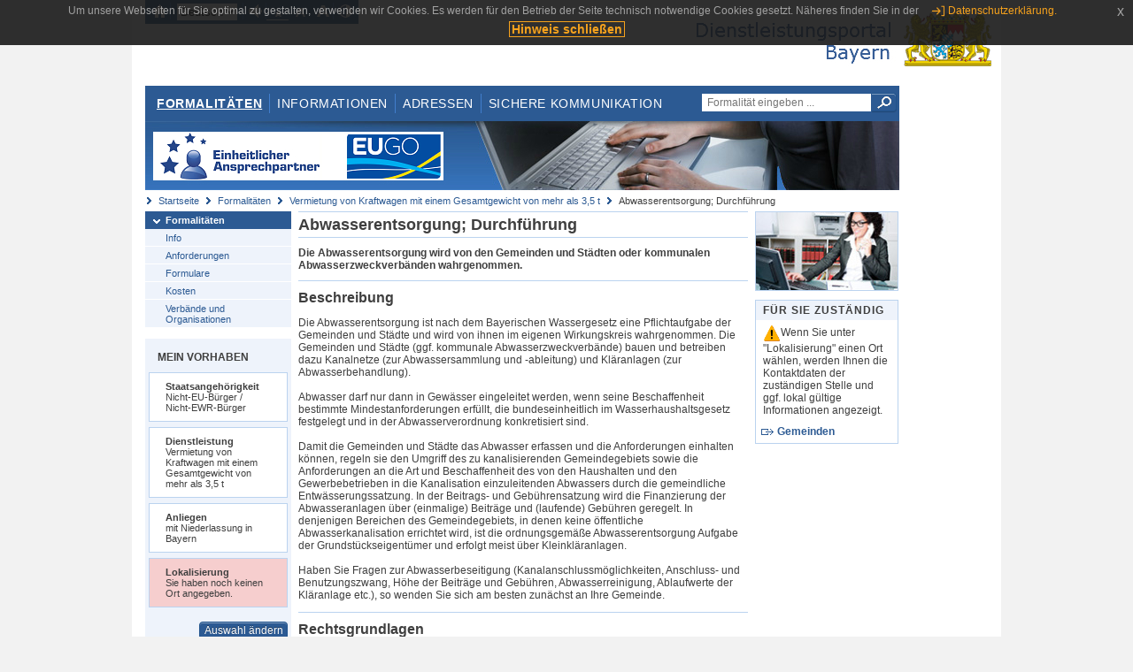

--- FILE ---
content_type: text/html;charset=UTF-8
request_url: https://www.eap.bayern.de/formalitaeten/leistungsbeschreibung/26999461116?anliegen=1333254171&dienstleistung=72554931134&nationalitaet=4888808174
body_size: 5746
content:
<!DOCTYPE html>
<html lang="de">
    <head>
    <meta http-equiv="Content-Type" content="text/html; charset=UTF-8" />
    
    
        
        <title>Formalitäten - Vermietung von Kraftwagen mit einem Gesamtgewicht von mehr als 3,5 t - Abwasserentsorgung; Durchführung [mit Niederlassung in Bayern - Nicht-EU-Bürger / Nicht-EWR-Bürger] - Dienstleistungsportal Bayern</title>
        
        
    
    
    <meta name="description" content="Im Dienstleistungsportal Bayern können sich Dienstleister über die erforderlichen Formalitäten und Verfahren sowie über die hierfür zuständigen Behörden informieren." />
    
    
        <meta name="author" content="Bayerisches Staatsministerium der Finanzen und für Heimat" />
        <meta name="publisher" content="Bayerisches Staatsministerium der Finanzen und für Heimat" />
    
    
    
    
        <meta name="robots" content="index">
        <meta name="robots" content="follow">
    
    
    <link rel="shortcut icon" type="image/x-icon" href="/favicon.ico" />
    
    <link href="/css/style.common.css?v=5" rel="stylesheet" type="text/css" media="all" />
    <link href="/css/style.structure.css?v=5" rel="stylesheet" type="text/css" media="screen" />
    <link href="/css/style_print.css" rel="stylesheet" type="text/css" media="print" />
    <link href="/js/jquery-ui/jquery-ui.min.css?v=1.13.2" rel="stylesheet" type="text/css" media="screen" />
    <link href="/js/jquery-ui/jquery-ui-customization.css?v=1" rel="stylesheet" type="text/css" media="screen" />
    
    
        <!--[if lte IE 7]><link rel="stylesheet" type="text/css" media="screen" href="/css/style.ie7.css" ></link><![endif]-->
        <!--[if lte IE 8]><link rel="stylesheet" type="text/css" media="screen,projection" href="/css/style.ie8.css" ></link><![endif]-->
    
    <link href="/css/style.moz.css" rel="stylesheet" type="text/css" media="all" />
    
    <link href="/js/cookiePopup/css/jquery-eu-cookie-law-popup.css" type="text/css" rel="stylesheet" />
    
    <link id="fontsize" href="/css/style.fontsize.css" rel="stylesheet" type="text/css" media="all" />
    <link id="contrast" href="/css/style.color.css?v=5" rel="stylesheet" type="text/css" media="all" />
    
    
</head>
    <body>
        <div id="page">

            
            
                <div id="header">
                    <div id="sprungmarken">
                        <h5 class="hide" >Sprungmarken</h5>
                        <ul>
                            <li><a class="hide" href="#content" >Zum Inhalt</a></li>
                            <li><a class="hide" href="#service_navigation" >Zur Servicenavigation</a></li>
                            <li><a class="hide" href="#main_navigation" >Zur Hauptnavigation</a></li>
                            <li><a class="hide" href="#breadcrumb" >Zu 'Ihrem Standort'</a></li>
                            <li><a class="hide" href="#navigation" >Zur Navigation innerhalb dieses Bereichs</a></li>
                        </ul>
                    </div>
                    
                    
        <div id="service_navigation">
            <h5 class="hide" >Servicenavigation</h5>
            <ul>
                <li>
                    <a href="/?anliegen=1333254171&amp;dienstleistung=72554931134&amp;nationalitaet=4888808174" title="Startseite">
                        <img src="/img/icons/icon-home.png" alt="Startseite" />
                    </a>
                </li>
                <li>
                    
<!--                     <c:if test="${not empty breadcrumbs}"> -->
<!--                         <dlrwww:rewrite page="${breadcrumbs[fn:length(breadcrumbs) - 1].path}" var="currentPage" /> -->
<!--                     </c:if> -->
                    <form name="changeLanguage" action="#" method="post">
                        <div>
                            <select name="locale" onchange="document.changeLanguage.submit();" size="1">
                                <option value="de" selected="selected">Deutsch</option>
                                <option value="en">English</option>
                                <option value="cs">&#269;e&scaron;tina</option>
                            </select>
                            
                            <input type="hidden" name="sprachwahl" value="true">
                            <noscript>
                              <input type="submit" value="Sprache auswählen" />
                            </noscript>
                        </div>
                    </form>
                </li>
        
                <li>
                    <a accesskey="L" href="https://app.readspeaker.com/cgi-bin/rsent?customerid=6759&amp;amp;lang=de_de&amp;amp;voice=de_hans&amp;amp;readid=&lt;readid&gt;&amp;amp;url=&lt;url&gt;&amp;readid=content&amp;url=http%3A%2F%2Fwww.eap.bayern.de%2Fformalitaeten%2Fleistungsbeschreibung%2F26999461116%3Fanliegen%3D1333254171%26dienstleistung%3D72554931134%26nationalitaet%3D4888808174" onclick="readpage(this.href, 'readspeaker_player'); return false;" title="Seite vorlesen">
                        <img src="/img/icons/icon-read.png" alt="Seite vorlesen" />
                    </a>
                </li>
                
                <!-- Einstellen der Schriftgröße per Click-Event mit Javascript -->
                <li id="fontSizeNormal" class="fontSizeSwitch noBorder currentFontSize">
                    <a href="" data-path="/css/style.fontsize.css" title="Normale Textgröße verwenden">
                        <img src="/img/icons/icon-normal-fontsize.png" alt="Normale Textgröße verwenden" />
                    </a>
                </li>
                <li id="fontSizeLarge" class="fontSizeSwitch noBorder">
                    <a href="" data-path="/css/style.fontsize_large.css" title="Große Textgröße verwenden">
                        <img src="/img/icons/icon-large-fontsize.png" alt="Große Textgröße verwenden" />
                    </a>
                </li>
                <li id="fontSizeHuge" class="fontSizeSwitch">
                    <a href="" data-path="/css/style.fontsize_huge.css" title="Sehr große Textgröße verwenden">
                        <img src="/img/icons/icon-huge-fontsize.png" alt="Sehr große Textgröße verwenden" />
                    </a>
                </li>
                
                <!-- Umschalten des Kontrasts per Click-Event mit Javascript  -->
                <li id="contrastSwitch" class="noBorder">
                    <a href="" data-path="/" title="Kontrastwechsel">
                        <img src="/img/icons/icon-contrast.png" alt="Kontrastwechsel" />
                    </a>
                </li>
            </ul>
        </div>
    
                    
                    <div id="logo">
                        <h1 class="hide" >Dienstleistungsportal Bayern</h1>
                        <a href="/?anliegen=1333254171&amp;dienstleistung=72554931134&amp;nationalitaet=4888808174">
                            <img src="/img/logos/logo_dienstleistungsportal.jpg" alt="Großes Staatswappen des Freistaats Bayern und Schriftzug - Link zur Startseite" />
                        </a>
                    </div>
                    
                    <!-- keyvisual start -->
                    <div id="keyvisual">
                        <!-- main_navigation start -->
                        <div id="main_navigation">
                            <ul>
                                <li>
                                    <a class="active"
                                            href="/formalitaeten?anliegen=1333254171&amp;dienstleistung=72554931134&amp;nationalitaet=4888808174" >Formalitäten</a>
                                </li>
                                <li>
                                    <a href="/informationen?anliegen=1333254171&amp;dienstleistung=72554931134&amp;nationalitaet=4888808174" >Informationen</a>
                                </li>
                                <li>
                                    <a href="/adressen?anliegen=1333254171&amp;dienstleistung=72554931134&amp;nationalitaet=4888808174" >Adressen</a>
                                </li>
                                <li class="noBorder">
                                    <a href="/sichere-kommunikation.htm?anliegen=1333254171&amp;dienstleistung=72554931134&amp;nationalitaet=4888808174">Sichere Kommunikation</a>
                                </li>
                            </ul>
                        </div>
                        <!-- main_navigation end -->
                        
                        <!-- quicksearch start -->
                        <div id="quicksearch">
                            <form action="/formalitaeten/formalitaeten-suche?anliegen=1333254171&amp;dienstleistung=72554931134&amp;nationalitaet=4888808174" method="post" class="form">
                                <label for="searchform_text" class="hide" >Suche</label>
                                <input type="text" class="quicksearch" id="searchform_text" name="muster" placeholder="Formalität eingeben ..." value="" />
                                <button type="submit" class="submit" title="Suche starten">
                                    <img src="/img/icons/icon-search.png" alt="Suche starten">
                                    <span class="hide" >Suche starten</span>
                                </button>
                            </form>
                        </div>
                        <!-- quicksearch end -->
                        
                        
        <img src="/img/banner/top-startseite.jpg" alt="">
    
                    </div>
                    <!-- keyvisual end -->
                </div>
            
            
            
            
            
        <div id="breadcrumb">
            <ul>
                <li><a href="/" title="Startseite" >Startseite</a></li>
                <li>
                    
                        <a href="/formalitaeten?anliegen=1333254171&amp;dienstleistung=72554931134&amp;nationalitaet=4888808174" title="Formalitäten" >Formalitäten</a>
                    
                    
                </li>
                <li>
                    
                        <a href="/formalitaeten/dienstleistung/72554931134/anforderungen?anliegen=1333254171&amp;dienstleistung=72554931134&amp;nationalitaet=4888808174" title="Vermietung von Kraftwagen mit einem Gesamtgewicht von mehr als 3,5 t" >Vermietung von Kraftwagen mit einem Gesamtgewicht von mehr als 3,5 t</a>
                    
                    
                </li>
                <li>
                    
                    
                        Abwasserentsorgung; Durchführung
                    
                </li>
            </ul>
        </div>
    
            
            
            
            
        <div id="navigation">
            <ul>
                <li>
                    <a href="/formalitaeten?anliegen=1333254171&amp;dienstleistung=72554931134&amp;nationalitaet=4888808174" class="act" title="Formalitäten" >Formalitäten</a>
                    <ul>
                        <li>
                            <a href="/formalitaeten/dienstleistung/72554931134/beschreibung?anliegen=1333254171&amp;dienstleistung=72554931134&amp;nationalitaet=4888808174" title="Info" >Info</a>
                        </li>
                        <li>
                            <a href="/formalitaeten/dienstleistung/72554931134/anforderungen?anliegen=1333254171&amp;dienstleistung=72554931134&amp;nationalitaet=4888808174" title="Anforderungen" >Anforderungen</a>
                        </li>
                        <li>
                            <a href="/formalitaeten/dienstleistung/72554931134/formulare?anliegen=1333254171&amp;dienstleistung=72554931134&amp;nationalitaet=4888808174" title="Formulare" >Formulare</a>
                        </li>
                        <li>
                            <a href="/formalitaeten/dienstleistung/72554931134/kosten?anliegen=1333254171&amp;dienstleistung=72554931134&amp;nationalitaet=4888808174" title="Kosten" >Kosten</a>
                        </li>
                        <li>
                            <a href="/formalitaeten/dienstleistung/72554931134/verbaende-organisationen?anliegen=1333254171&amp;dienstleistung=72554931134&amp;nationalitaet=4888808174" title="Verbände und Organisationen" >Verbände und Organisationen</a>
                        </li>
                    </ul>
                </li>
            </ul>
            
            
                <!-- navigation marginalbox start -->
                <div class="marginalbox">
                    <h5 >Mein Vorhaben</h5>
                    <div class="whitebox">
                        <p>
                            <strong >Staatsangehörigkeit</strong><br />
                            Nicht-EU-Bürger / Nicht-EWR-Bürger
                        </p>
                    </div>
                    <div class="whitebox">
                        <p>
                            <strong >Dienstleistung</strong><br />
                            Vermietung von Kraftwagen mit einem Gesamtgewicht von mehr als 3,5 t
                        </p>
                    </div>
                    <div class="whitebox">
                        <p>
                            <strong >Anliegen</strong><br />
                            mit Niederlassung in Bayern
                        </p>
                    </div>
                    <div class="whitebox bgRed">
                        <p>
                            <strong >Lokalisierung</strong><br />
                            Sie haben noch keinen Ort angegeben.
                        </p>
                    </div>
                    
                    <div class="buttonbar right">
                        <a class="button" href="/formalitaeten/vorhaben?anliegen=1333254171&amp;dienstleistung=72554931134&amp;nationalitaet=4888808174" >Auswahl ändern</a>
                    </div>
                </div>
                
                <!-- navigation marginalbox end -->
            
            
        </div>
    
            

            
            <div id="content">
                <div id="readspeaker_player" class="rs_preserve rs_skip"></div>
                
                
        <div class="col_main">
            <h2>Abwasserentsorgung; Durchführung</h2>
            

            <div>
                <div class="teaserbox">
                    <div class="fett">
                        <p>Die Abwasserentsorgung wird von den Gemeinden und Städten oder kommunalen Abwasserzweckverbänden wahrgenommen.</p>
                    </div>
                </div>

                <div class="teaserbox">
                    <h3>Beschreibung</h3>
                    <div class="zustaendig">
                        <p>Die Abwasserentsorgung ist nach dem Bayerischen Wassergesetz eine Pflichtaufgabe der Gemeinden und Städte und wird von ihnen im eigenen Wirkungskreis wahrgenommen. Die Gemeinden und Städte (ggf. kommunale Abwasserzweckverbände) bauen und betreiben dazu Kanalnetze (zur Abwassersammlung und -ableitung) und Kläranlagen (zur Abwasserbehandlung).<br /><br />Abwasser darf nur dann in Gewässer eingeleitet werden, wenn seine Beschaffenheit bestimmte Mindestanforderungen erfüllt, die bundeseinheitlich im Wasserhaushaltsgesetz festgelegt und in der Abwasserverordnung konkretisiert sind.<br /><br />Damit die Gemeinden und Städte das Abwasser erfassen und die Anforderungen einhalten können, regeln sie den Umgriff des zu kanalisierenden Gemeindegebiets sowie die Anforderungen an die Art und Beschaffenheit des von den Haushalten und den Gewerbebetrieben in die Kanalisation einzuleitenden Abwassers durch die gemeindliche Entwässerungssatzung. In der Beitrags- und Gebührensatzung wird die Finanzierung der Abwasseranlagen über (einmalige) Beiträge und (laufende) Gebühren geregelt. In denjenigen Bereichen des Gemeindegebiets, in denen keine öffentliche Abwasserkanalisation errichtet wird, ist die ordnungsgemäße Abwasserentsorgung Aufgabe der Grundstückseigentümer und erfolgt meist über Kleinkläranlagen.<br /><br />Haben Sie Fragen zur Abwasserbeseitigung (Kanalanschlussmöglichkeiten, Anschluss- und Benutzungszwang, Höhe der Beiträge und Gebühren, Abwasserreinigung, Ablaufwerte der Kläranlage etc.), so wenden Sie sich am besten zunächst an Ihre Gemeinde.</p>
                    </div>
                    
                </div>

                
            
        

                
            
        

                
            
        

                
            
        

                
            
        

                
            
        

                
            
        

                
            
        

                
            
        

                
            
        

                
            <div class="teaserbox">
                <h3 class="recht">Rechtsgrundlagen</h3>
                <ul class="listing">
                    <li class="recht" title="Rechtsgrundlagen, bayernweit">
                        <a target="_blank" href="http://www.gesetze-im-internet.de/abwv/anhang_1.html" title="Verordnung über Anforderungen an das Einleiten von Abwasser in Gewässer (Abwasserverordnung - AbwV)">Verordnung über Anforderungen an das Einleiten von Abwasser in Gewässer (Abwasserverordnung - AbwV)</a>
                        
                        
                        <p>Anhang 1 Häusliches und kommunales Abwasser</p>
                    </li>
                    <li class="recht" title="Rechtsgrundlagen, bayernweit">
                        <a target="_blank" href="https://www.gesetze-bayern.de/Content/Document/BayWG" title="Bayerisches Wassergesetz (BayWG)">Bayerisches Wassergesetz (BayWG)</a>
                        
                        
                        
                    </li>
                    <li class="recht" title="Rechtsgrundlagen, bayernweit">
                        <a target="_blank" href="https://www.gesetze-bayern.de/Content/Document/BayGO" title="Gemeindeordnung für den Freistaat Bayern (Gemeindeordnung - GO)">Gemeindeordnung für den Freistaat Bayern (Gemeindeordnung - GO)</a>
                        
                        
                        
                    </li>
                    <li class="recht" title="Rechtsgrundlagen, bayernweit">
                        
                        
                        <p>Gemeindliche Entwässerungssatzungen (EWS) sowie Beitrags- und Gebührensatzungen (BG-EWS)</p>
                        
                    </li>
                </ul>
                
            </div>
        

                
            <div class="teaserbox">
                
                    <h3>Rechtsbehelf</h3>
                    <a class="int" href="/informationen/leistungsbeschreibung/908978587461?anliegen=1333254171&amp;dienstleistung=72554931134&amp;nationalitaet=4888808174" title="Widerspruchsverfahren (fakultatives); Einlegung eines Widerspruchs">Widerspruchsverfahren (fakultatives); Einlegung eines Widerspruchs</a>
                    
                    <p>(fakultatives) Widerspruchsverfahren</p>

                    
                
            </div>
        

                
            
        

                <div class="teaserbox">
                    <h3>Verwandte Themen</h3>
                    <ul class="listing">
                        <li class="bullet">
                            <a href="/informationen/leistungsbeschreibung/726425126416?anliegen=1333254171&amp;dienstleistung=72554931134&amp;nationalitaet=4888808174" title="Abwasser; Zahlung der Abwassergebühren">Abwasser; Zahlung der Abwassergebühren</a>
                            
                        </li>
                        <li class="bullet">
                            <a href="/informationen/leistungsbeschreibung/729202301429?anliegen=1333254171&amp;dienstleistung=72554931134&amp;nationalitaet=4888808174" title="Abwasser; Zahlung von Entwässerungsbeiträgen">Abwasser; Zahlung von Entwässerungsbeiträgen</a>
                            
                        </li>
                        <li class="bullet">
                            <a href="/informationen/leistungsbeschreibung/152091263428?anliegen=1333254171&amp;dienstleistung=72554931134&amp;nationalitaet=4888808174" title="Abwasserentsorgung; Beantragung einer Befreiung oder Teilbefreiung vom Anschluss- und Benutzungszwang">Abwasserentsorgung; Beantragung einer Befreiung oder Teilbefreiung vom Anschluss- und Benutzungszwang</a>
                            
                        </li>
                        <li class="bullet">
                            <a href="/informationen/leistungsbeschreibung/135313486428?anliegen=1333254171&amp;dienstleistung=72554931134&amp;nationalitaet=4888808174" title="Abwasserentsorgung; Beantragung eines Grundstücksanschlusses">Abwasserentsorgung; Beantragung eines Grundstücksanschlusses</a>
                            
                        </li>
                        <li class="bullet">
                            <a href="/informationen/leistungsbeschreibung/22774935613?anliegen=1333254171&amp;dienstleistung=72554931134&amp;nationalitaet=4888808174" title="Abwasserentsorgung; Entrichtung einer Kleineinleiterabgabe">Abwasserentsorgung; Entrichtung einer Kleineinleiterabgabe</a>
                            
                        </li>
                        <li class="bullet">
                            <a href="/informationen/leistungsbeschreibung/35663967582?anliegen=1333254171&amp;dienstleistung=72554931134&amp;nationalitaet=4888808174" title="Abwasserentsorgung über Kleinkläranlagen; Mitteilung des Prüfergebnisses">Abwasserentsorgung über Kleinkläranlagen; Mitteilung des Prüfergebnisses</a>
                            
                        </li>
                        <li class="bullet">
                            <a href="/informationen/leistungsbeschreibung/69219521582?anliegen=1333254171&amp;dienstleistung=72554931134&amp;nationalitaet=4888808174" title="Niederschlagswasser; Beantragung einer Erlaubnis oder einer Erlaubnisänderung für das Direkteinleiten in Gewässer">Niederschlagswasser; Beantragung einer Erlaubnis oder einer Erlaubnisänderung für das Direkteinleiten in Gewässer</a>
                            
                        </li>
                    </ul>
                </div>

                <p>Stand:02.05.2025</p>
                <p> <cite>Redaktionell verantwortlich:Bayerisches Staatsministerium für Umwelt und Verbraucherschutz</cite></p>

                
    
  
            </div>

            <h5 id="legende-heading" class="collapsed">
                <a href="#" onclick="switchLegende(true)">Legende</a>
            </h5>
            <div id="legende" class="contentbox">
                <div class="padding">
                    <ul class="listing">
                        <li class="online">Online-Verfahren, bayernweit</li>
                        <li class="online_loc">Online-Verfahren, lokal begrenzt</li>
                        <li class="offline">Formular, bayernweit</li>
                        <li class="offline_loc">Formular, lokal begrenzt</li>
                        <li class="offline_prefill">Vorausfüllbares Formular - Empfängerdaten werden nach der Lokalisierung eingetragen, bayernweit</li>
                        <li class="recht">Rechtsgrundlagen, bayernweit</li>
                        <li class="recht_loc">Rechtsgrundlagen, lokal begrenzt</li>
                        <li class="euro">Kosten, bayernweit</li>
                        <li class="euro_loc">Kosten, lokal begrenzt</li>
                    </ul>
                </div>
            </div>
        </div>

        <div class="col_marginal">
            <div class="marginalbox image">
                
                <img src="/bilder/3666291810" alt="Bild zur Leistungsbeschreibung"/>
                
            </div>
            <div class="marginalbox">
                <h4>Für Sie zuständig</h4>
                <div>
                    <p>
                    <img src="/img/icons/icon-attention.png" alt="">Wenn Sie unter "Lokalisierung" einen Ort wählen, werden Ihnen die Kontaktdaten der zuständigen Stelle und ggf. lokal gültige Informationen angezeigt.</img>
                    </p>
                    
        <div>
            <ul class="listing">
                
                    <li class="ext">
                        <a href="https://www.bayernportal.de/dokumente/behoerde/73886855438"
                           target="_blank"><strong>Gemeinden</strong>
                        </a>
                    </li>
                
            </ul>
        </div>
    
                </div>

                

            </div>
        </div>
    
                
                
                    
        <div class="topLink col_clear">
            <p><a href="#page" class="gotoTop" title="Zum Seitenanfang" >Zum Seitenanfang</a></p>
        </div>
    
                
            </div>
            
            
            
            
        <div id="footer">
            <hr class="hide" />
            <h5 class="hide" >Fußzeile</h5>
            <ul>
                <li class="first">
                    <a href="/impressum.htm?anliegen=1333254171&amp;dienstleistung=72554931134&amp;nationalitaet=4888808174" >Impressum</a>
                </li>
                <li>
                    <a href="/datenschutz.htm?anliegen=1333254171&amp;dienstleistung=72554931134&amp;nationalitaet=4888808174" >Datenschutzerklärung</a>
                </li>
                <li>
                    <a href="/kontakt.htm?anliegen=1333254171&amp;dienstleistung=72554931134&amp;nationalitaet=4888808174" >Kontakt</a>
                </li>
                <li>
                    <a class="last" target="_blank" href="https://www.bayernportal.de" >BayernPortal</a>
                </li>
            </ul>
        </div>
    
        </div>
        
        
        
        <script src="/js/jquery-3.7.1.min.js"></script>
        <script src="/js/jquery-ui/jquery-ui.min.js"></script>
    
        <script src="/js/cookiePopup/js/jquery-eu-cookie-law-popup.js" type="text/javascript"></script>
    
        <script type="text/javascript" src="/js/dlr.js?v=2"></script>
        
        <script type="text/javascript">
            prepareCookiePopup("Um unsere Webseiten f\u00FCr Sie optimal zu gestalten, verwenden wir Cookies. Es werden f\u00FCr den Betrieb der Seite technisch notwendige Cookies gesetzt. N\u00E4heres finden Sie in der <a class=\"eupopup-button eupopup-button_2\" href=\"\/datenschutz.htm\">Datenschutzerkl\u00E4rung.<\/a>", "Hinweis schlie\u00DFen");
        </script>
        
        <script src="/js/jquery.dienstleistungsportal.js?v=7"></script>
        <script src="/js/jquery.legende.js?v=1"></script>
        
        <script>
            $(document).ready(
                    function() {
                        initStandortAutocomplete("\/");
                        bindSchriftformHinweisDialog(
                                "Weiter zum Formular",
                                "Abbrechen");
                    });
        </script>
        
        <!--*/ Für HTML5-CSS3-Version von ReadSpeaker */-->
        <script src="/readspeaker/ReadSpeaker.js?pids=embhl"></script>
        
        
    
    </body>
</html>
